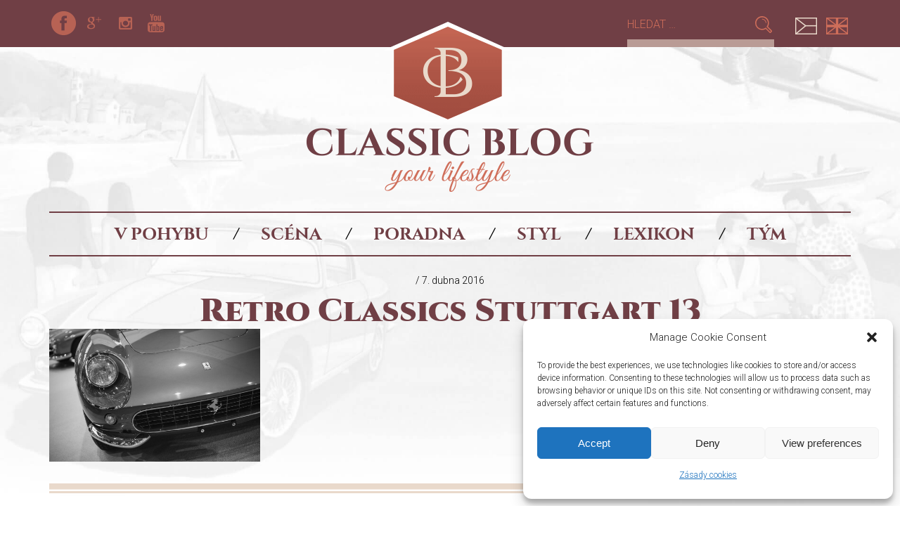

--- FILE ---
content_type: text/html; charset=UTF-8
request_url: https://www.classicblog.cz/retro-classics-stuttgart-fotogalerie/retro-classics-stuttgart-13/
body_size: 12842
content:
<!DOCTYPE html>
<html lang="cs-CZ" class="no-js">
<head>
	<meta charset="UTF-8" />
	<link href="https://www.classicblog.cz/wp-content/themes/classicblog/images/favicon.png" rel="icon" type="image/png" /> 
	<meta name="viewport" content="initial-scale=1.0, width=device-width">
		<script>	
		(function( window, undefined ) {
			document.documentElement.className =
				document.documentElement.className.replace("no-js","js");
			var del = document.documentElement;
			if (document.implementation.hasFeature("http://www.w3.org/TR/SVG11/feature#Image", "1.1")) del.className = del.className + ' svg';
			else del.className = del.className + ' no-svg';
		}( this ));
	</script>
	
	<script>
	   WebFontConfig = {
			custom: {
				families: ['Cinzel'],
				urls: ['https://www.classicblog.cz/wp-content/themes/classicblog/fonts/fonts.css']
			},
			google: {
				families: ['Roboto:300,700,300italic,700italic:latin,latin-ext']
			}
		};
		(function(d) {
			var wf = d.createElement('script'), s = d.scripts[0];
			wf.src = 'https://www.classicblog.cz/wp-content/themes/classicblog/js/webfontloader.js';
			s.parentNode.insertBefore(wf, s);
		})(document);
	</script>

	<meta name='robots' content='index, follow, max-image-preview:large, max-snippet:-1, max-video-preview:-1' />

	<!-- This site is optimized with the Yoast SEO plugin v26.8 - https://yoast.com/product/yoast-seo-wordpress/ -->
	<title>Retro Classics Stuttgart 13 - Classic Blog</title>
	<link rel="canonical" href="https://www.classicblog.cz/wp-content/uploads/2016/04/Retro-Classics-Stuttgart-13.jpg" />
	<meta property="og:locale" content="cs_CZ" />
	<meta property="og:type" content="article" />
	<meta property="og:title" content="Retro Classics Stuttgart 13 - Classic Blog" />
	<meta property="og:url" content="https://www.classicblog.cz/wp-content/uploads/2016/04/Retro-Classics-Stuttgart-13.jpg" />
	<meta property="og:site_name" content="Classic Blog" />
	<meta property="article:publisher" content="https://www.facebook.com/classicblog.cz" />
	<meta property="og:image" content="https://www.classicblog.cz/retro-classics-stuttgart-fotogalerie/retro-classics-stuttgart-13" />
	<meta property="og:image:width" content="2000" />
	<meta property="og:image:height" content="1333" />
	<meta property="og:image:type" content="image/jpeg" />
	<script type="application/ld+json" class="yoast-schema-graph">{"@context":"https://schema.org","@graph":[{"@type":"WebPage","@id":"https://www.classicblog.cz/wp-content/uploads/2016/04/Retro-Classics-Stuttgart-13.jpg","url":"https://www.classicblog.cz/wp-content/uploads/2016/04/Retro-Classics-Stuttgart-13.jpg","name":"Retro Classics Stuttgart 13 - Classic Blog","isPartOf":{"@id":"https://www.classicblog.cz/#website"},"primaryImageOfPage":{"@id":"https://www.classicblog.cz/wp-content/uploads/2016/04/Retro-Classics-Stuttgart-13.jpg#primaryimage"},"image":{"@id":"https://www.classicblog.cz/wp-content/uploads/2016/04/Retro-Classics-Stuttgart-13.jpg#primaryimage"},"thumbnailUrl":"https://www.classicblog.cz/wp-content/uploads/2016/04/Retro-Classics-Stuttgart-13.jpg","datePublished":"2016-04-07T08:33:56+00:00","breadcrumb":{"@id":"https://www.classicblog.cz/wp-content/uploads/2016/04/Retro-Classics-Stuttgart-13.jpg#breadcrumb"},"inLanguage":"cs","potentialAction":[{"@type":"ReadAction","target":["https://www.classicblog.cz/wp-content/uploads/2016/04/Retro-Classics-Stuttgart-13.jpg"]}]},{"@type":"ImageObject","inLanguage":"cs","@id":"https://www.classicblog.cz/wp-content/uploads/2016/04/Retro-Classics-Stuttgart-13.jpg#primaryimage","url":"https://www.classicblog.cz/wp-content/uploads/2016/04/Retro-Classics-Stuttgart-13.jpg","contentUrl":"https://www.classicblog.cz/wp-content/uploads/2016/04/Retro-Classics-Stuttgart-13.jpg","width":2000,"height":1333},{"@type":"BreadcrumbList","@id":"https://www.classicblog.cz/wp-content/uploads/2016/04/Retro-Classics-Stuttgart-13.jpg#breadcrumb","itemListElement":[{"@type":"ListItem","position":1,"name":"Domů","item":"https://www.classicblog.cz/"},{"@type":"ListItem","position":2,"name":"Kam směřuje Retro Classics Stuttgart?","item":"https://www.classicblog.cz/retro-classics-stuttgart-fotogalerie/"},{"@type":"ListItem","position":3,"name":"Retro Classics Stuttgart 13"}]},{"@type":"WebSite","@id":"https://www.classicblog.cz/#website","url":"https://www.classicblog.cz/","name":"Classic Blog","description":"Your Lifestyle","publisher":{"@id":"https://www.classicblog.cz/#organization"},"potentialAction":[{"@type":"SearchAction","target":{"@type":"EntryPoint","urlTemplate":"https://www.classicblog.cz/?s={search_term_string}"},"query-input":{"@type":"PropertyValueSpecification","valueRequired":true,"valueName":"search_term_string"}}],"inLanguage":"cs"},{"@type":"Organization","@id":"https://www.classicblog.cz/#organization","name":"Classic Blog","url":"https://www.classicblog.cz/","logo":{"@type":"ImageObject","inLanguage":"cs","@id":"https://www.classicblog.cz/#/schema/logo/image/","url":"https://www.classicblog.cz/wp-content/uploads/2024/03/Snimek-obrazovky-2024-03-19-063518.png","contentUrl":"https://www.classicblog.cz/wp-content/uploads/2024/03/Snimek-obrazovky-2024-03-19-063518.png","width":232,"height":172,"caption":"Classic Blog"},"image":{"@id":"https://www.classicblog.cz/#/schema/logo/image/"},"sameAs":["https://www.facebook.com/classicblog.cz","https://www.instagram.com/classicblogcz/"]}]}</script>
	<!-- / Yoast SEO plugin. -->


<link rel="alternate" title="oEmbed (JSON)" type="application/json+oembed" href="https://www.classicblog.cz/wp-json/oembed/1.0/embed?url=https%3A%2F%2Fwww.classicblog.cz%2Fretro-classics-stuttgart-fotogalerie%2Fretro-classics-stuttgart-13%2F&#038;lang=cs" />
<link rel="alternate" title="oEmbed (XML)" type="text/xml+oembed" href="https://www.classicblog.cz/wp-json/oembed/1.0/embed?url=https%3A%2F%2Fwww.classicblog.cz%2Fretro-classics-stuttgart-fotogalerie%2Fretro-classics-stuttgart-13%2F&#038;format=xml&#038;lang=cs" />
<style id='wp-img-auto-sizes-contain-inline-css' type='text/css'>
img:is([sizes=auto i],[sizes^="auto," i]){contain-intrinsic-size:3000px 1500px}
/*# sourceURL=wp-img-auto-sizes-contain-inline-css */
</style>
<style id='wp-block-library-inline-css' type='text/css'>
:root{--wp-block-synced-color:#7a00df;--wp-block-synced-color--rgb:122,0,223;--wp-bound-block-color:var(--wp-block-synced-color);--wp-editor-canvas-background:#ddd;--wp-admin-theme-color:#007cba;--wp-admin-theme-color--rgb:0,124,186;--wp-admin-theme-color-darker-10:#006ba1;--wp-admin-theme-color-darker-10--rgb:0,107,160.5;--wp-admin-theme-color-darker-20:#005a87;--wp-admin-theme-color-darker-20--rgb:0,90,135;--wp-admin-border-width-focus:2px}@media (min-resolution:192dpi){:root{--wp-admin-border-width-focus:1.5px}}.wp-element-button{cursor:pointer}:root .has-very-light-gray-background-color{background-color:#eee}:root .has-very-dark-gray-background-color{background-color:#313131}:root .has-very-light-gray-color{color:#eee}:root .has-very-dark-gray-color{color:#313131}:root .has-vivid-green-cyan-to-vivid-cyan-blue-gradient-background{background:linear-gradient(135deg,#00d084,#0693e3)}:root .has-purple-crush-gradient-background{background:linear-gradient(135deg,#34e2e4,#4721fb 50%,#ab1dfe)}:root .has-hazy-dawn-gradient-background{background:linear-gradient(135deg,#faaca8,#dad0ec)}:root .has-subdued-olive-gradient-background{background:linear-gradient(135deg,#fafae1,#67a671)}:root .has-atomic-cream-gradient-background{background:linear-gradient(135deg,#fdd79a,#004a59)}:root .has-nightshade-gradient-background{background:linear-gradient(135deg,#330968,#31cdcf)}:root .has-midnight-gradient-background{background:linear-gradient(135deg,#020381,#2874fc)}:root{--wp--preset--font-size--normal:16px;--wp--preset--font-size--huge:42px}.has-regular-font-size{font-size:1em}.has-larger-font-size{font-size:2.625em}.has-normal-font-size{font-size:var(--wp--preset--font-size--normal)}.has-huge-font-size{font-size:var(--wp--preset--font-size--huge)}.has-text-align-center{text-align:center}.has-text-align-left{text-align:left}.has-text-align-right{text-align:right}.has-fit-text{white-space:nowrap!important}#end-resizable-editor-section{display:none}.aligncenter{clear:both}.items-justified-left{justify-content:flex-start}.items-justified-center{justify-content:center}.items-justified-right{justify-content:flex-end}.items-justified-space-between{justify-content:space-between}.screen-reader-text{border:0;clip-path:inset(50%);height:1px;margin:-1px;overflow:hidden;padding:0;position:absolute;width:1px;word-wrap:normal!important}.screen-reader-text:focus{background-color:#ddd;clip-path:none;color:#444;display:block;font-size:1em;height:auto;left:5px;line-height:normal;padding:15px 23px 14px;text-decoration:none;top:5px;width:auto;z-index:100000}html :where(.has-border-color){border-style:solid}html :where([style*=border-top-color]){border-top-style:solid}html :where([style*=border-right-color]){border-right-style:solid}html :where([style*=border-bottom-color]){border-bottom-style:solid}html :where([style*=border-left-color]){border-left-style:solid}html :where([style*=border-width]){border-style:solid}html :where([style*=border-top-width]){border-top-style:solid}html :where([style*=border-right-width]){border-right-style:solid}html :where([style*=border-bottom-width]){border-bottom-style:solid}html :where([style*=border-left-width]){border-left-style:solid}html :where(img[class*=wp-image-]){height:auto;max-width:100%}:where(figure){margin:0 0 1em}html :where(.is-position-sticky){--wp-admin--admin-bar--position-offset:var(--wp-admin--admin-bar--height,0px)}@media screen and (max-width:600px){html :where(.is-position-sticky){--wp-admin--admin-bar--position-offset:0px}}

/*# sourceURL=wp-block-library-inline-css */
</style><style id='global-styles-inline-css' type='text/css'>
:root{--wp--preset--aspect-ratio--square: 1;--wp--preset--aspect-ratio--4-3: 4/3;--wp--preset--aspect-ratio--3-4: 3/4;--wp--preset--aspect-ratio--3-2: 3/2;--wp--preset--aspect-ratio--2-3: 2/3;--wp--preset--aspect-ratio--16-9: 16/9;--wp--preset--aspect-ratio--9-16: 9/16;--wp--preset--color--black: #000000;--wp--preset--color--cyan-bluish-gray: #abb8c3;--wp--preset--color--white: #ffffff;--wp--preset--color--pale-pink: #f78da7;--wp--preset--color--vivid-red: #cf2e2e;--wp--preset--color--luminous-vivid-orange: #ff6900;--wp--preset--color--luminous-vivid-amber: #fcb900;--wp--preset--color--light-green-cyan: #7bdcb5;--wp--preset--color--vivid-green-cyan: #00d084;--wp--preset--color--pale-cyan-blue: #8ed1fc;--wp--preset--color--vivid-cyan-blue: #0693e3;--wp--preset--color--vivid-purple: #9b51e0;--wp--preset--gradient--vivid-cyan-blue-to-vivid-purple: linear-gradient(135deg,rgb(6,147,227) 0%,rgb(155,81,224) 100%);--wp--preset--gradient--light-green-cyan-to-vivid-green-cyan: linear-gradient(135deg,rgb(122,220,180) 0%,rgb(0,208,130) 100%);--wp--preset--gradient--luminous-vivid-amber-to-luminous-vivid-orange: linear-gradient(135deg,rgb(252,185,0) 0%,rgb(255,105,0) 100%);--wp--preset--gradient--luminous-vivid-orange-to-vivid-red: linear-gradient(135deg,rgb(255,105,0) 0%,rgb(207,46,46) 100%);--wp--preset--gradient--very-light-gray-to-cyan-bluish-gray: linear-gradient(135deg,rgb(238,238,238) 0%,rgb(169,184,195) 100%);--wp--preset--gradient--cool-to-warm-spectrum: linear-gradient(135deg,rgb(74,234,220) 0%,rgb(151,120,209) 20%,rgb(207,42,186) 40%,rgb(238,44,130) 60%,rgb(251,105,98) 80%,rgb(254,248,76) 100%);--wp--preset--gradient--blush-light-purple: linear-gradient(135deg,rgb(255,206,236) 0%,rgb(152,150,240) 100%);--wp--preset--gradient--blush-bordeaux: linear-gradient(135deg,rgb(254,205,165) 0%,rgb(254,45,45) 50%,rgb(107,0,62) 100%);--wp--preset--gradient--luminous-dusk: linear-gradient(135deg,rgb(255,203,112) 0%,rgb(199,81,192) 50%,rgb(65,88,208) 100%);--wp--preset--gradient--pale-ocean: linear-gradient(135deg,rgb(255,245,203) 0%,rgb(182,227,212) 50%,rgb(51,167,181) 100%);--wp--preset--gradient--electric-grass: linear-gradient(135deg,rgb(202,248,128) 0%,rgb(113,206,126) 100%);--wp--preset--gradient--midnight: linear-gradient(135deg,rgb(2,3,129) 0%,rgb(40,116,252) 100%);--wp--preset--font-size--small: 13px;--wp--preset--font-size--medium: 20px;--wp--preset--font-size--large: 36px;--wp--preset--font-size--x-large: 42px;--wp--preset--spacing--20: 0.44rem;--wp--preset--spacing--30: 0.67rem;--wp--preset--spacing--40: 1rem;--wp--preset--spacing--50: 1.5rem;--wp--preset--spacing--60: 2.25rem;--wp--preset--spacing--70: 3.38rem;--wp--preset--spacing--80: 5.06rem;--wp--preset--shadow--natural: 6px 6px 9px rgba(0, 0, 0, 0.2);--wp--preset--shadow--deep: 12px 12px 50px rgba(0, 0, 0, 0.4);--wp--preset--shadow--sharp: 6px 6px 0px rgba(0, 0, 0, 0.2);--wp--preset--shadow--outlined: 6px 6px 0px -3px rgb(255, 255, 255), 6px 6px rgb(0, 0, 0);--wp--preset--shadow--crisp: 6px 6px 0px rgb(0, 0, 0);}:where(.is-layout-flex){gap: 0.5em;}:where(.is-layout-grid){gap: 0.5em;}body .is-layout-flex{display: flex;}.is-layout-flex{flex-wrap: wrap;align-items: center;}.is-layout-flex > :is(*, div){margin: 0;}body .is-layout-grid{display: grid;}.is-layout-grid > :is(*, div){margin: 0;}:where(.wp-block-columns.is-layout-flex){gap: 2em;}:where(.wp-block-columns.is-layout-grid){gap: 2em;}:where(.wp-block-post-template.is-layout-flex){gap: 1.25em;}:where(.wp-block-post-template.is-layout-grid){gap: 1.25em;}.has-black-color{color: var(--wp--preset--color--black) !important;}.has-cyan-bluish-gray-color{color: var(--wp--preset--color--cyan-bluish-gray) !important;}.has-white-color{color: var(--wp--preset--color--white) !important;}.has-pale-pink-color{color: var(--wp--preset--color--pale-pink) !important;}.has-vivid-red-color{color: var(--wp--preset--color--vivid-red) !important;}.has-luminous-vivid-orange-color{color: var(--wp--preset--color--luminous-vivid-orange) !important;}.has-luminous-vivid-amber-color{color: var(--wp--preset--color--luminous-vivid-amber) !important;}.has-light-green-cyan-color{color: var(--wp--preset--color--light-green-cyan) !important;}.has-vivid-green-cyan-color{color: var(--wp--preset--color--vivid-green-cyan) !important;}.has-pale-cyan-blue-color{color: var(--wp--preset--color--pale-cyan-blue) !important;}.has-vivid-cyan-blue-color{color: var(--wp--preset--color--vivid-cyan-blue) !important;}.has-vivid-purple-color{color: var(--wp--preset--color--vivid-purple) !important;}.has-black-background-color{background-color: var(--wp--preset--color--black) !important;}.has-cyan-bluish-gray-background-color{background-color: var(--wp--preset--color--cyan-bluish-gray) !important;}.has-white-background-color{background-color: var(--wp--preset--color--white) !important;}.has-pale-pink-background-color{background-color: var(--wp--preset--color--pale-pink) !important;}.has-vivid-red-background-color{background-color: var(--wp--preset--color--vivid-red) !important;}.has-luminous-vivid-orange-background-color{background-color: var(--wp--preset--color--luminous-vivid-orange) !important;}.has-luminous-vivid-amber-background-color{background-color: var(--wp--preset--color--luminous-vivid-amber) !important;}.has-light-green-cyan-background-color{background-color: var(--wp--preset--color--light-green-cyan) !important;}.has-vivid-green-cyan-background-color{background-color: var(--wp--preset--color--vivid-green-cyan) !important;}.has-pale-cyan-blue-background-color{background-color: var(--wp--preset--color--pale-cyan-blue) !important;}.has-vivid-cyan-blue-background-color{background-color: var(--wp--preset--color--vivid-cyan-blue) !important;}.has-vivid-purple-background-color{background-color: var(--wp--preset--color--vivid-purple) !important;}.has-black-border-color{border-color: var(--wp--preset--color--black) !important;}.has-cyan-bluish-gray-border-color{border-color: var(--wp--preset--color--cyan-bluish-gray) !important;}.has-white-border-color{border-color: var(--wp--preset--color--white) !important;}.has-pale-pink-border-color{border-color: var(--wp--preset--color--pale-pink) !important;}.has-vivid-red-border-color{border-color: var(--wp--preset--color--vivid-red) !important;}.has-luminous-vivid-orange-border-color{border-color: var(--wp--preset--color--luminous-vivid-orange) !important;}.has-luminous-vivid-amber-border-color{border-color: var(--wp--preset--color--luminous-vivid-amber) !important;}.has-light-green-cyan-border-color{border-color: var(--wp--preset--color--light-green-cyan) !important;}.has-vivid-green-cyan-border-color{border-color: var(--wp--preset--color--vivid-green-cyan) !important;}.has-pale-cyan-blue-border-color{border-color: var(--wp--preset--color--pale-cyan-blue) !important;}.has-vivid-cyan-blue-border-color{border-color: var(--wp--preset--color--vivid-cyan-blue) !important;}.has-vivid-purple-border-color{border-color: var(--wp--preset--color--vivid-purple) !important;}.has-vivid-cyan-blue-to-vivid-purple-gradient-background{background: var(--wp--preset--gradient--vivid-cyan-blue-to-vivid-purple) !important;}.has-light-green-cyan-to-vivid-green-cyan-gradient-background{background: var(--wp--preset--gradient--light-green-cyan-to-vivid-green-cyan) !important;}.has-luminous-vivid-amber-to-luminous-vivid-orange-gradient-background{background: var(--wp--preset--gradient--luminous-vivid-amber-to-luminous-vivid-orange) !important;}.has-luminous-vivid-orange-to-vivid-red-gradient-background{background: var(--wp--preset--gradient--luminous-vivid-orange-to-vivid-red) !important;}.has-very-light-gray-to-cyan-bluish-gray-gradient-background{background: var(--wp--preset--gradient--very-light-gray-to-cyan-bluish-gray) !important;}.has-cool-to-warm-spectrum-gradient-background{background: var(--wp--preset--gradient--cool-to-warm-spectrum) !important;}.has-blush-light-purple-gradient-background{background: var(--wp--preset--gradient--blush-light-purple) !important;}.has-blush-bordeaux-gradient-background{background: var(--wp--preset--gradient--blush-bordeaux) !important;}.has-luminous-dusk-gradient-background{background: var(--wp--preset--gradient--luminous-dusk) !important;}.has-pale-ocean-gradient-background{background: var(--wp--preset--gradient--pale-ocean) !important;}.has-electric-grass-gradient-background{background: var(--wp--preset--gradient--electric-grass) !important;}.has-midnight-gradient-background{background: var(--wp--preset--gradient--midnight) !important;}.has-small-font-size{font-size: var(--wp--preset--font-size--small) !important;}.has-medium-font-size{font-size: var(--wp--preset--font-size--medium) !important;}.has-large-font-size{font-size: var(--wp--preset--font-size--large) !important;}.has-x-large-font-size{font-size: var(--wp--preset--font-size--x-large) !important;}
/*# sourceURL=global-styles-inline-css */
</style>

<style id='classic-theme-styles-inline-css' type='text/css'>
/*! This file is auto-generated */
.wp-block-button__link{color:#fff;background-color:#32373c;border-radius:9999px;box-shadow:none;text-decoration:none;padding:calc(.667em + 2px) calc(1.333em + 2px);font-size:1.125em}.wp-block-file__button{background:#32373c;color:#fff;text-decoration:none}
/*# sourceURL=/wp-includes/css/classic-themes.min.css */
</style>
<link rel='stylesheet' id='cmplz-general-css' href='https://www.classicblog.cz/wp-content/plugins/complianz-gdpr/assets/css/cookieblocker.min.css?ver=1766022335' type='text/css' media='all' />
<link rel='stylesheet' id='fancybox-css' href='https://www.classicblog.cz/wp-content/themes/classicblog/webmaestro/libs/fancybox/jquery.fancybox.css?ver=c00f53ecba51225e0e808b88372a877a' type='text/css' media='all' />
<link rel='stylesheet' id='classicblog-css' href='https://www.classicblog.cz/wp-content/themes/classicblog/dist/styles.css?ver=5' type='text/css' media='all' />
<script data-service="burst" data-category="statistics" type="text/plain" async data-cmplz-src="https://www.classicblog.cz/wp-content/plugins/burst-statistics/helpers/timeme/timeme.min.js?ver=1761140188" id="burst-timeme-js"></script>
<script type="text/javascript" id="burst-js-extra">
/* <![CDATA[ */
var burst = {"tracking":{"isInitialHit":true,"lastUpdateTimestamp":0,"beacon_url":"https://www.classicblog.cz/wp-content/plugins/burst-statistics/endpoint.php","ajaxUrl":"https://www.classicblog.cz/wp-admin/admin-ajax.php"},"options":{"cookieless":0,"pageUrl":"https://www.classicblog.cz/retro-classics-stuttgart-fotogalerie/retro-classics-stuttgart-13/","beacon_enabled":1,"do_not_track":1,"enable_turbo_mode":0,"track_url_change":0,"cookie_retention_days":30,"debug":0},"goals":{"completed":[],"scriptUrl":"https://www.classicblog.cz/wp-content/plugins/burst-statistics//assets/js/build/burst-goals.js?v=1761140188","active":[]},"cache":{"uid":null,"fingerprint":null,"isUserAgent":null,"isDoNotTrack":null,"useCookies":null}};
//# sourceURL=burst-js-extra
/* ]]> */
</script>
<script data-service="burst" data-category="statistics" type="text/plain" async data-cmplz-src="https://www.classicblog.cz/wp-content/plugins/burst-statistics/assets/js/build/burst.min.js?ver=1761140188" id="burst-js"></script>
<script type="text/javascript" src="https://www.classicblog.cz/wp-includes/js/jquery/jquery.min.js?ver=3.7.1" id="jquery-core-js"></script>
<script type="text/javascript" src="https://www.classicblog.cz/wp-content/themes/classicblog/webmaestro/libs/fancybox/jquery.fancybox.pack.js?ver=c00f53ecba51225e0e808b88372a877a" id="fancybox-js"></script>
<script type="text/javascript" src="https://www.classicblog.cz/wp-content/themes/classicblog/dist/scripts.js?ver=5" id="classicblog-js"></script>
<link rel="https://api.w.org/" href="https://www.classicblog.cz/wp-json/" /><link rel="alternate" title="JSON" type="application/json" href="https://www.classicblog.cz/wp-json/wp/v2/media/1682" />
		<!-- GA Google Analytics @ https://m0n.co/ga -->
		<script type="text/plain" data-service="google-analytics" data-category="statistics">
			(function(i,s,o,g,r,a,m){i['GoogleAnalyticsObject']=r;i[r]=i[r]||function(){
			(i[r].q=i[r].q||[]).push(arguments)},i[r].l=1*new Date();a=s.createElement(o),
			m=s.getElementsByTagName(o)[0];a.async=1;a.src=g;m.parentNode.insertBefore(a,m)
			})(window,document,'script','https://www.google-analytics.com/analytics.js','ga');
			ga('create', 'UA-46535615-3', 'auto');
			ga('send', 'pageview');
		</script>

	<!-- Stream WordPress user activity plugin v4.1.1 -->
			<style>.cmplz-hidden {
					display: none !important;
				}</style>
	<!-- Facebook Pixel Code -->
	<script>
	!function(f,b,e,v,n,t,s){if(f.fbq)return;n=f.fbq=function(){n.callMethod?
	n.callMethod.apply(n,arguments):n.queue.push(arguments)};if(!f._fbq)f._fbq=n;
	n.push=n;n.loaded=!0;n.version='2.0';n.queue=[];t=b.createElement(e);t.async=!0;
	t.src=v;s=b.getElementsByTagName(e)[0];s.parentNode.insertBefore(t,s)}(window,
	document,'script','//connect.facebook.net/en_US/fbevents.js');

	fbq('init', '594200110732486');
	fbq('track', "PageView");</script>
	<noscript><img height="1" width="1" style="display:none"
	src="https://www.facebook.com/tr?id=594200110732486&amp;ev=PageView&amp;noscript=1"
	/></noscript>
	<!-- End Facebook Pixel Code -->



	

	<!--[if lt IE 9]>
		<script src="https://www.classicblog.cz/wp-content/themes/classicblog/js/respond.min.js"></script>
	<![endif]-->
	
</head>

<body data-rsssl=1 data-cmplz=1 class="attachment wp-singular attachment-template-default single single-attachment postid-1682 attachmentid-1682 attachment-jpeg wp-theme-classicblog" data-burst_id="1682" data-burst_type="attachment">

<div id="site">

<div id="logo">
			<a id="logo__inner" href="https://www.classicblog.cz">
			<h1>Classic Blog</h1>
		<h2></h2> 
			</a>
	</div>

<div id="headline">
	<div class="container">
		<div id="headline__menuswitcher">
			<a href="#topmenu">Menu</a>
		</div>
		<div id="headline__langs">
						<ul>
									<li class="lang-cs lang-active is-active"><a href="https://www.classicblog.cz/"><span>Čeština</span></a></li>
									<li class="lang-en"><a href="https://www.classicblog.cz/en/"><span>English</span></a></li>
							</ul>
		</div>
		<div id="headline__search">
			<form role="search" method="get" class="search-form" action="https://www.classicblog.cz/">
				<label>
					<span class="screen-reader-text">Vyhledávání</span>
					<input type="text" class="search-field" placeholder="Hledat &hellip;" value="" name="s" />
				</label>
				<input type="submit" class="search-submit" value="Hledat" />
			</form>		</div>
		<div id="headline__socials">
			<div class="social-icons">
	<ul>
		<li class="social-icons__fb"><a href="https://www.facebook.com/classicblog.cz/">Facebook</a></li>
		<li class="social-icons__gplus"><a href="">Google+</a></li>
		<li class="social-icons__instagram"><a href="https://www.instagram.com/classicblogcz/">Instagram</a></li>
		<li class="social-icons__yt"><a href="https://www.youtube.com/channel/UC-bJX-CmcRCOuFKcbJXuDzg">YouTube</a></li>
	</ul>	
</div>		</div>
	</div>
</div>

<div id="topmenu">
	<div class="container">
		<ul id="menu-top-menu-cz" class="menu"><li id="menu-item-14" class="menu-item menu-item-type-taxonomy menu-item-object-category has-children"><a href="https://www.classicblog.cz/category/v-pohybu/">V pohybu</a><ul class="submenu">	<li class="cat-item cat-item-105"><a href="https://www.classicblog.cz/category/v-pohybu/auta/">auta</a> (107)
</li>
	<li class="cat-item cat-item-107"><a href="https://www.classicblog.cz/category/v-pohybu/letadla/">letadla</a> (5)
</li>
	<li class="cat-item cat-item-111"><a href="https://www.classicblog.cz/category/v-pohybu/lode/">Lodě</a> (5)
</li>
	<li class="cat-item cat-item-109"><a href="https://www.classicblog.cz/category/v-pohybu/motorky/">Motorky</a> (1)
</li>
	<li class="cat-item cat-item-113"><a href="https://www.classicblog.cz/category/v-pohybu/ostatni/">Ostatní</a> (4)
</li>
</ul></li>
<li id="menu-item-12" class="menu-item menu-item-type-taxonomy menu-item-object-category has-children"><a href="https://www.classicblog.cz/category/scena/">Scéna</a><ul class="submenu">	<li class="cat-item cat-item-651"><a href="https://www.classicblog.cz/category/scena/lide/">Lidé</a> (10)
</li>
	<li class="cat-item cat-item-195"><a href="https://www.classicblog.cz/category/scena/novinky/">Novinky</a> (33)
</li>
	<li class="cat-item cat-item-117"><a href="https://www.classicblog.cz/category/scena/akce-a-vystavy/">Akce a výstavy</a> (46)
</li>
	<li class="cat-item cat-item-115"><a href="https://www.classicblog.cz/category/scena/srazy/">Srazy</a> (10)
</li>
	<li class="cat-item cat-item-119"><a href="https://www.classicblog.cz/category/scena/udalosti/">Události</a> (46)
</li>
	<li class="cat-item cat-item-121"><a href="https://www.classicblog.cz/category/scena/zavody/">Závody</a> (39)
</li>
	<li class="cat-item cat-item-123"><a href="https://www.classicblog.cz/category/scena/zazitky/">Zážitky</a> (37)
</li>
</ul></li>
<li id="menu-item-11" class="menu-item menu-item-type-taxonomy menu-item-object-category has-children"><a href="https://www.classicblog.cz/category/poradna/">Poradna</a><ul class="submenu">	<li class="cat-item cat-item-125"><a href="https://www.classicblog.cz/category/poradna/koupe-veterana/">Kupuji klasiku</a> (18)
</li>
	<li class="cat-item cat-item-131"><a href="https://www.classicblog.cz/category/poradna/tipy-a-triky/">Tipy a triky</a> (2)
</li>
</ul></li>
<li id="menu-item-13" class="menu-item menu-item-type-taxonomy menu-item-object-category has-children"><a href="https://www.classicblog.cz/category/styl/">Styl</a><ul class="submenu">	<li class="cat-item cat-item-135"><a href="https://www.classicblog.cz/category/styl/doplnky/">Doplňky</a> (12)
</li>
	<li class="cat-item cat-item-133"><a href="https://www.classicblog.cz/category/styl/moda/">Móda</a> (3)
</li>
</ul></li>
<li id="menu-item-15" class="menu-item menu-item-type-taxonomy menu-item-object-category"><a href="https://www.classicblog.cz/category/lexikon/">Lexikon</a></li>
<li id="menu-item-18" class="menu-item menu-item-type-post_type menu-item-object-page"><a href="https://www.classicblog.cz/tym/">Tým</a></li>
</ul>	</div>
</div>



<script type="text/javascript">
	fbq('track', 'ViewContent');
</script>

<div id="single">
	<div class="container">

		
		<div class="u-tac">
			<div class="meta">
<span class="meta__cat"></span> /
7. dubna 2016</em>
</div>					</div>
		<h1>Retro Classics Stuttgart 13</h1>

		<p class="attachment"><a href='https://www.classicblog.cz/wp-content/uploads/2016/04/Retro-Classics-Stuttgart-13.jpg'><img fetchpriority="high" decoding="async" width="300" height="189" src="https://www.classicblog.cz/wp-content/uploads/2016/04/Retro-Classics-Stuttgart-13-555x350.jpg" class="attachment-medium size-medium" alt="" /></a></p>


		


		

		
		
		
		<hr>

			

			<script>!function(d,s,id){var js,fjs=d.getElementsByTagName(s)[0],p=/^http:/.test(d.location)?'http':'https';if(!d.getElementById(id)){js=d.createElement(s);js.id=id;js.src=p+'://platform.twitter.com/widgets.js';fjs.parentNode.insertBefore(js,fjs);}}(document, 'script', 'twitter-wjs');</script>

<script data-service="google-analytics" data-category="statistics" type="text/plain">
  window.___gcfg = {lang: 'cs'};

  (function() {
	var po = document.createElement('script'); po.type = 'text/javascript'; po.async = true;
	po.src = 'https://apis.google.com/js/platform.js';
	var s = document.getElementsByTagName('script')[0]; s.parentNode.insertBefore(po, s);
  })();
</script>

<script src="//platform.linkedin.com/in.js" type="text/javascript">lang: cs_CZ</script>

<div class="sharing">

	<ul>
		
		<li class="sharing__facebook">
			<iframe 
				src="//www.facebook.com/plugins/like.php?href=https%3A%2F%2Fwww.classicblog.cz%2Fretro-classics-stuttgart-fotogalerie%2Fretro-classics-stuttgart-13%2F&amp;width=120&amp;layout=button_count&amp;action=like&amp;show_faces=false&amp;share=false&amp;height=21" 
				scrolling="no" 
				frameborder="0" 
				allowTransparency="true"
				style="width:120px; height:21px; border:none; overflow:hidden;">
			</iframe>
		</li> 

		<li class="sharing__gplus"><g:plusone href="https://www.classicblog.cz/retro-classics-stuttgart-fotogalerie/retro-classics-stuttgart-13/" size="medium"></g:plusone></li>

		<li class="sharing__twitter"><a href="https://twitter.com/share" data-url="https://www.classicblog.cz/retro-classics-stuttgart-fotogalerie/retro-classics-stuttgart-13/"  class="twitter-share-button" data-count="horizontal" >Tweet</a></li>
		
		<li class="sharing__linkedin"><script type="IN/Share" data-url="https://www.classicblog.cz/retro-classics-stuttgart-fotogalerie/retro-classics-stuttgart-13/" data-counter="right"></script></li>

	</ul>   

</div>
		
		

	</div>

</div>



<div id="prefooter">
	<div class="container">
		<div class="grid grid--default">
			<div class="row">
				<div id="prefooter__col1" class="column column-4">
					<h2>Classic Blog</h2> <p class="attachment"><a href='https://www.classicblog.cz/wp-content/uploads/2016/04/Retro-Classics-Stuttgart-13.jpg'><img decoding="async" width="300" height="189" src="https://www.classicblog.cz/wp-content/uploads/2016/04/Retro-Classics-Stuttgart-13-555x350.jpg" class="attachment-medium size-medium" alt="" /></a></p>
<p>Classic Blog přináší kompetentní a fascinující příběhy nejen z automobilové historie, které podává moderní formou s využitím posledních trendů a technologií. Obsahově těží z autorské práce skupiny nadšenců, která neúnavně zpracovává příběhy klasických aut a jejich majitelů, avšak Classic Blog má mnohem širší přesah, neboť se věnuje také motocyklům, letadlům, lodím i dalším historickým strojům, které jsou objektem naší vášně pro vše, co má duši a je stále v pohybu.</p>				</div>
				<div  id="prefooter__col2" class="column column-4">
					<h2>Obchodní podmínky</h2> <p class="attachment"><a href='https://www.classicblog.cz/wp-content/uploads/2016/04/Retro-Classics-Stuttgart-13.jpg'><img decoding="async" width="300" height="189" src="https://www.classicblog.cz/wp-content/uploads/2016/04/Retro-Classics-Stuttgart-13-555x350.jpg" class="attachment-medium size-medium" alt="" /></a></p>
<p>Classic Blog je primárně obsahový web s akcentem na kvalitu. Připomínáme, že veškerý autentický obsah podléhá autorskému zákonu a je zakázáno ho šířit, případně tak lze učinit pouze se souhlasem majitelů. Classic Blog je určen především bonitní a inteligentní cílové skupině, což ho logicky znevýhodňuje v případném porovnávání návštěvnosti s mainstreamovými médii. Nemáme ambici s nimi soutěžit. I jeho financování jsme pojali jinak, než je hlavní proud &#8211; formou celoročního partnerství. Věříme, že tento model zajistí Classic Blogu dostatek financí pro jeho chod a hlavně pro další obsahové zlepšování. Pokud máte zájem se zviditelnit v souvislosti s tímto projektem, budeme rádi za kontakt na <a href="mailto:info@classicblog.cz">info@classicblog.cz</a>. </p>
<p>&nbsp;</p>				</div>
				<div  id="prefooter__col3" class="column column-4">
					<h2>Kontakt</h2> <p class="attachment"><a href='https://www.classicblog.cz/wp-content/uploads/2016/04/Retro-Classics-Stuttgart-13.jpg'><img loading="lazy" decoding="async" width="300" height="189" src="https://www.classicblog.cz/wp-content/uploads/2016/04/Retro-Classics-Stuttgart-13-555x350.jpg" class="attachment-medium size-medium" alt="" /></a></p>
<p>Provozovatelem webu www.classicblog.cz je společnost <a href="http://www.jbp.cz" target="_blank">JB Praha, s.r.o</a>. <br />Nad úvozy 304, CZ-252 25 Zbuzany<br />IČ: 25104292, DIČ: CZ25104292<br /><br />BANKOVNÍ SPOJENÍ:<br />FIO Banka, č.ú. 2600482997/2010</p>
<p>mobil: +420 777 654 354<br />email: info@classicblog.cz</p>
<p>Společnost je zapsána v OR vedeným u Městského soudu v Praze, oddíl C, vložka 49962, datum zápisu 5. února 1997.</p>				</div>
			</div>
		</div>
	</div>
</div>

<div id="footer">
	<div class="container">
		<div id="footer__socials">
			<div class="social-icons">
	<ul>
		<li class="social-icons__fb"><a href="https://www.facebook.com/classicblog.cz/">Facebook</a></li>
		<li class="social-icons__gplus"><a href="">Google+</a></li>
		<li class="social-icons__instagram"><a href="https://www.instagram.com/classicblogcz/">Instagram</a></li>
		<li class="social-icons__yt"><a href="https://www.youtube.com/channel/UC-bJX-CmcRCOuFKcbJXuDzg">YouTube</a></li>
	</ul>	
</div>		</div>
		<div id="footer__content">
			© Copyright 2016 JB Praha, s.r.o., František Vahala, Jan Blažek a autoři.		</div>


	</div>
</div>

</div>

<script type="speculationrules">
{"prefetch":[{"source":"document","where":{"and":[{"href_matches":"/*"},{"not":{"href_matches":["/wp-*.php","/wp-admin/*","/wp-content/uploads/*","/wp-content/*","/wp-content/plugins/*","/wp-content/themes/classicblog/*","/*\\?(.+)"]}},{"not":{"selector_matches":"a[rel~=\"nofollow\"]"}},{"not":{"selector_matches":".no-prefetch, .no-prefetch a"}}]},"eagerness":"conservative"}]}
</script>

<!-- Consent Management powered by Complianz | GDPR/CCPA Cookie Consent https://wordpress.org/plugins/complianz-gdpr -->
<div id="cmplz-cookiebanner-container"><div class="cmplz-cookiebanner cmplz-hidden banner-1 bottom-right-view-preferences optin cmplz-bottom-right cmplz-categories-type-view-preferences" aria-modal="true" data-nosnippet="true" role="dialog" aria-live="polite" aria-labelledby="cmplz-header-1-optin" aria-describedby="cmplz-message-1-optin">
	<div class="cmplz-header">
		<div class="cmplz-logo"></div>
		<div class="cmplz-title" id="cmplz-header-1-optin">Manage Cookie Consent</div>
		<div class="cmplz-close" tabindex="0" role="button" aria-label="Zavřít dialogové okno">
			<svg aria-hidden="true" focusable="false" data-prefix="fas" data-icon="times" class="svg-inline--fa fa-times fa-w-11" role="img" xmlns="http://www.w3.org/2000/svg" viewBox="0 0 352 512"><path fill="currentColor" d="M242.72 256l100.07-100.07c12.28-12.28 12.28-32.19 0-44.48l-22.24-22.24c-12.28-12.28-32.19-12.28-44.48 0L176 189.28 75.93 89.21c-12.28-12.28-32.19-12.28-44.48 0L9.21 111.45c-12.28 12.28-12.28 32.19 0 44.48L109.28 256 9.21 356.07c-12.28 12.28-12.28 32.19 0 44.48l22.24 22.24c12.28 12.28 32.2 12.28 44.48 0L176 322.72l100.07 100.07c12.28 12.28 32.2 12.28 44.48 0l22.24-22.24c12.28-12.28 12.28-32.19 0-44.48L242.72 256z"></path></svg>
		</div>
	</div>

	<div class="cmplz-divider cmplz-divider-header"></div>
	<div class="cmplz-body">
		<div class="cmplz-message" id="cmplz-message-1-optin">To provide the best experiences, we use technologies like cookies to store and/or access device information. Consenting to these technologies will allow us to process data such as browsing behavior or unique IDs on this site. Not consenting or withdrawing consent, may adversely affect certain features and functions.</div>
		<!-- categories start -->
		<div class="cmplz-categories">
			<details class="cmplz-category cmplz-functional" >
				<summary>
						<span class="cmplz-category-header">
							<span class="cmplz-category-title">Functional</span>
							<span class='cmplz-always-active'>
								<span class="cmplz-banner-checkbox">
									<input type="checkbox"
										   id="cmplz-functional-optin"
										   data-category="cmplz_functional"
										   class="cmplz-consent-checkbox cmplz-functional"
										   size="40"
										   value="1"/>
									<label class="cmplz-label" for="cmplz-functional-optin"><span class="screen-reader-text">Functional</span></label>
								</span>
								Vždy aktivní							</span>
							<span class="cmplz-icon cmplz-open">
								<svg xmlns="http://www.w3.org/2000/svg" viewBox="0 0 448 512"  height="18" ><path d="M224 416c-8.188 0-16.38-3.125-22.62-9.375l-192-192c-12.5-12.5-12.5-32.75 0-45.25s32.75-12.5 45.25 0L224 338.8l169.4-169.4c12.5-12.5 32.75-12.5 45.25 0s12.5 32.75 0 45.25l-192 192C240.4 412.9 232.2 416 224 416z"/></svg>
							</span>
						</span>
				</summary>
				<div class="cmplz-description">
					<span class="cmplz-description-functional">The technical storage or access is strictly necessary for the legitimate purpose of enabling the use of a specific service explicitly requested by the subscriber or user, or for the sole purpose of carrying out the transmission of a communication over an electronic communications network.</span>
				</div>
			</details>

			<details class="cmplz-category cmplz-preferences" >
				<summary>
						<span class="cmplz-category-header">
							<span class="cmplz-category-title">Preferences</span>
							<span class="cmplz-banner-checkbox">
								<input type="checkbox"
									   id="cmplz-preferences-optin"
									   data-category="cmplz_preferences"
									   class="cmplz-consent-checkbox cmplz-preferences"
									   size="40"
									   value="1"/>
								<label class="cmplz-label" for="cmplz-preferences-optin"><span class="screen-reader-text">Preferences</span></label>
							</span>
							<span class="cmplz-icon cmplz-open">
								<svg xmlns="http://www.w3.org/2000/svg" viewBox="0 0 448 512"  height="18" ><path d="M224 416c-8.188 0-16.38-3.125-22.62-9.375l-192-192c-12.5-12.5-12.5-32.75 0-45.25s32.75-12.5 45.25 0L224 338.8l169.4-169.4c12.5-12.5 32.75-12.5 45.25 0s12.5 32.75 0 45.25l-192 192C240.4 412.9 232.2 416 224 416z"/></svg>
							</span>
						</span>
				</summary>
				<div class="cmplz-description">
					<span class="cmplz-description-preferences">The technical storage or access is necessary for the legitimate purpose of storing preferences that are not requested by the subscriber or user.</span>
				</div>
			</details>

			<details class="cmplz-category cmplz-statistics" >
				<summary>
						<span class="cmplz-category-header">
							<span class="cmplz-category-title">Statistics</span>
							<span class="cmplz-banner-checkbox">
								<input type="checkbox"
									   id="cmplz-statistics-optin"
									   data-category="cmplz_statistics"
									   class="cmplz-consent-checkbox cmplz-statistics"
									   size="40"
									   value="1"/>
								<label class="cmplz-label" for="cmplz-statistics-optin"><span class="screen-reader-text">Statistics</span></label>
							</span>
							<span class="cmplz-icon cmplz-open">
								<svg xmlns="http://www.w3.org/2000/svg" viewBox="0 0 448 512"  height="18" ><path d="M224 416c-8.188 0-16.38-3.125-22.62-9.375l-192-192c-12.5-12.5-12.5-32.75 0-45.25s32.75-12.5 45.25 0L224 338.8l169.4-169.4c12.5-12.5 32.75-12.5 45.25 0s12.5 32.75 0 45.25l-192 192C240.4 412.9 232.2 416 224 416z"/></svg>
							</span>
						</span>
				</summary>
				<div class="cmplz-description">
					<span class="cmplz-description-statistics">The technical storage or access that is used exclusively for statistical purposes.</span>
					<span class="cmplz-description-statistics-anonymous">The technical storage or access that is used exclusively for anonymous statistical purposes. Without a subpoena, voluntary compliance on the part of your Internet Service Provider, or additional records from a third party, information stored or retrieved for this purpose alone cannot usually be used to identify you.</span>
				</div>
			</details>
			<details class="cmplz-category cmplz-marketing" >
				<summary>
						<span class="cmplz-category-header">
							<span class="cmplz-category-title">Marketing</span>
							<span class="cmplz-banner-checkbox">
								<input type="checkbox"
									   id="cmplz-marketing-optin"
									   data-category="cmplz_marketing"
									   class="cmplz-consent-checkbox cmplz-marketing"
									   size="40"
									   value="1"/>
								<label class="cmplz-label" for="cmplz-marketing-optin"><span class="screen-reader-text">Marketing</span></label>
							</span>
							<span class="cmplz-icon cmplz-open">
								<svg xmlns="http://www.w3.org/2000/svg" viewBox="0 0 448 512"  height="18" ><path d="M224 416c-8.188 0-16.38-3.125-22.62-9.375l-192-192c-12.5-12.5-12.5-32.75 0-45.25s32.75-12.5 45.25 0L224 338.8l169.4-169.4c12.5-12.5 32.75-12.5 45.25 0s12.5 32.75 0 45.25l-192 192C240.4 412.9 232.2 416 224 416z"/></svg>
							</span>
						</span>
				</summary>
				<div class="cmplz-description">
					<span class="cmplz-description-marketing">The technical storage or access is required to create user profiles to send advertising, or to track the user on a website or across several websites for similar marketing purposes.</span>
				</div>
			</details>
		</div><!-- categories end -->
			</div>

	<div class="cmplz-links cmplz-information">
		<ul>
			<li><a class="cmplz-link cmplz-manage-options cookie-statement" href="#" data-relative_url="#cmplz-manage-consent-container">Spravovat možnosti</a></li>
			<li><a class="cmplz-link cmplz-manage-third-parties cookie-statement" href="#" data-relative_url="#cmplz-cookies-overview">Spravovat služby</a></li>
			<li><a class="cmplz-link cmplz-manage-vendors tcf cookie-statement" href="#" data-relative_url="#cmplz-tcf-wrapper">Správa {vendor_count} prodejců</a></li>
			<li><a class="cmplz-link cmplz-external cmplz-read-more-purposes tcf" target="_blank" rel="noopener noreferrer nofollow" href="https://cookiedatabase.org/tcf/purposes/" aria-label="Read more about TCF purposes on Cookie Database">Přečtěte si více o těchto účelech</a></li>
		</ul>
			</div>

	<div class="cmplz-divider cmplz-footer"></div>

	<div class="cmplz-buttons">
		<button class="cmplz-btn cmplz-accept">Accept</button>
		<button class="cmplz-btn cmplz-deny">Deny</button>
		<button class="cmplz-btn cmplz-view-preferences">View preferences</button>
		<button class="cmplz-btn cmplz-save-preferences">Save preferences</button>
		<a class="cmplz-btn cmplz-manage-options tcf cookie-statement" href="#" data-relative_url="#cmplz-manage-consent-container">View preferences</a>
			</div>

	
	<div class="cmplz-documents cmplz-links">
		<ul>
			<li><a class="cmplz-link cookie-statement" href="#" data-relative_url="">{title}</a></li>
			<li><a class="cmplz-link privacy-statement" href="#" data-relative_url="">{title}</a></li>
			<li><a class="cmplz-link impressum" href="#" data-relative_url="">{title}</a></li>
		</ul>
			</div>
</div>
</div>
					<div id="cmplz-manage-consent" data-nosnippet="true"><button class="cmplz-btn cmplz-hidden cmplz-manage-consent manage-consent-1">Manage consent</button>

</div><script type="text/javascript" id="pll_cookie_script-js-after">
/* <![CDATA[ */
(function() {
				var expirationDate = new Date();
				expirationDate.setTime( expirationDate.getTime() + 31536000 * 1000 );
				document.cookie = "pll_language=cs; expires=" + expirationDate.toUTCString() + "; path=/; secure; SameSite=Lax";
			}());

//# sourceURL=pll_cookie_script-js-after
/* ]]> */
</script>
<script type="text/javascript" id="cmplz-cookiebanner-js-extra">
/* <![CDATA[ */
var complianz = {"prefix":"cmplz_","user_banner_id":"1","set_cookies":[],"block_ajax_content":"","banner_version":"337","version":"7.4.4.2","store_consent":"","do_not_track_enabled":"1","consenttype":"optin","region":"eu","geoip":"","dismiss_timeout":"","disable_cookiebanner":"","soft_cookiewall":"","dismiss_on_scroll":"","cookie_expiry":"365","url":"https://www.classicblog.cz/wp-json/complianz/v1/","locale":"lang=cs&locale=cs_CZ","set_cookies_on_root":"","cookie_domain":"","current_policy_id":"16","cookie_path":"/","categories":{"statistics":"statistika","marketing":"marketing"},"tcf_active":"","placeholdertext":"Klepnut\u00edm p\u0159ijm\u011bte marketingov\u00e9 soubory cookie a povolte tento obsah","css_file":"https://www.classicblog.cz/wp-content/uploads/complianz/css/banner-{banner_id}-{type}.css?v=337","page_links":{"eu":{"cookie-statement":{"title":"Z\u00e1sady cookies ","url":"https://www.classicblog.cz/zasady-cookies-eu/"}}},"tm_categories":"","forceEnableStats":"","preview":"","clean_cookies":"","aria_label":"Klepnut\u00edm p\u0159ijm\u011bte marketingov\u00e9 soubory cookie a povolte tento obsah"};
//# sourceURL=cmplz-cookiebanner-js-extra
/* ]]> */
</script>
<script defer type="text/javascript" src="https://www.classicblog.cz/wp-content/plugins/complianz-gdpr/cookiebanner/js/complianz.min.js?ver=1766022335" id="cmplz-cookiebanner-js"></script>
<script type="text/javascript" id="cmplz-cookiebanner-js-after">
/* <![CDATA[ */
		
			function ensure_complianz_is_loaded() {
				let timeout = 30000000; // 30 seconds
				let start = Date.now();
				return new Promise(wait_for_complianz);

				function wait_for_complianz(resolve, reject) {
					if (window.cmplz_get_cookie) // if complianz is loaded, resolve the promise
						resolve(window.cmplz_get_cookie);
					else if (timeout && (Date.now() - start) >= timeout)
						reject(new Error("timeout"));
					else
						setTimeout(wait_for_complianz.bind(this, resolve, reject), 30);
				}
			}

			// This runs the promise code
			ensure_complianz_is_loaded().then(function(){

							  		// cookieless tracking is disabled
					document.addEventListener("cmplz_cookie_warning_loaded", function(consentData) {
						let region = consentData.detail;
						if (region !== 'uk') {
							let scriptElements = document.querySelectorAll('script[data-service="burst"]');
							scriptElements.forEach(obj => {
								if (obj.classList.contains('cmplz-activated') || obj.getAttribute('type') === 'text/javascript') {
									return;
								}
								obj.classList.add('cmplz-activated');
								let src = obj.getAttribute('src');
								if (src) {
									obj.setAttribute('type', 'text/javascript');
									cmplz_run_script(src, 'statistics', 'src');
									obj.parentNode.removeChild(obj);
								}
							});
						}
					});
					document.addEventListener("cmplz_run_after_all_scripts", cmplz_burst_fire_domContentLoadedEvent);

					function cmplz_burst_fire_domContentLoadedEvent() {
						let event = new CustomEvent('burst_fire_hit');
						document.dispatchEvent(event);
					}
							});
		
		
//# sourceURL=cmplz-cookiebanner-js-after
/* ]]> */
</script>
				<script type="text/plain" data-service="google-analytics" data-category="statistics" async data-category="statistics"
						data-cmplz-src="https://www.googletagmanager.com/gtag/js?id=UA-46535615-3"></script><!-- Statistics script Complianz GDPR/CCPA -->
						<script type="text/plain"							data-category="statistics">window['gtag_enable_tcf_support'] = false;
window.dataLayer = window.dataLayer || [];
function gtag(){dataLayer.push(arguments);}
gtag('js', new Date());
gtag('config', 'UA-46535615-3', {
	cookie_flags:'secure;samesite=none',
	'anonymize_ip': true
});
</script>


</body>
</html><!-- WP Fastest Cache file was created in 0.703 seconds, on 29. January 2026 @ 3:24 --><!-- need to refresh to see cached version -->